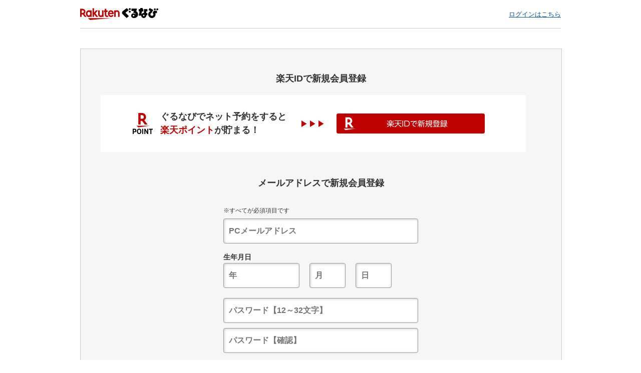

--- FILE ---
content_type: image/svg+xml
request_url: https://my.gnavi.co.jp/assets/pc/common/img/r_gnavi_logo.svg
body_size: 3656
content:
<svg xmlns="http://www.w3.org/2000/svg" viewBox="0 0 208 32">
  <path d="M113.01 16.25v-.03a4.953 4.953 0 0 1-1.45-4.33 5.383 5.383 0 0 1 2.09-3.59L124.39.11c.44.471.031.851.44 1.291.46.5.86.069 1.29.54s-.01.84.4 1.28c.45.49.85.07 1.29.54s-.02.82.391 1.28c.429.47.859.1 1.29.57l-8.811 6.949 9.02 8.8-5.68 5.56Zm26.05 9.56a6.09 6.09 0 0 1-2.929-6.85 5.775 5.775 0 0 1 5.88-4.55c3.91 0 5.59 1.99 5.98 3l.111-.05c-.09-3.17-3.38-4.66-6.81-4.4L143 7.94h-6.57c0-.57.46-.5.46-1.04s-.5-.55-.5-1.06c0-.57.5-.49.5-1.03s-.5-.561-.5-1.07c.01-.571.509-.51.509-1.04s-.45-.59-.46-1.02h15.011l-2.01 7.03h-.01a10.1 10.1 0 0 1 3.9 4.16c2.45 4.95.11 10.79-5.23 13.06a10.322 10.322 0 0 1-3.74.92 9.08 9.08 0 0 1-.943.049 9.312 9.312 0 0 1-4.357-1.089Zm1.24-5.59a2.1 2.1 0 0 0 2.03 2.15 2.121 2.121 0 0 0 2.149-2.091 2.091 2.091 0 0 0-2.029-2.09h-.05a2.1 2.1 0 0 0-2.1 2.031Zm41.84.67a9.738 9.738 0 0 1 5.14-12.78l-5.41-2.7c.27-.44.67-.28.94-.73s-.18-.64.1-1.12c.25-.43.68-.2.95-.661s-.18-.64.1-1.12c.25-.43.68-.2.95-.66s-.13-.639.15-1.119l9.66 5.2-1.26 2.15-3.351 5.79a3.962 3.962 0 1 0 2.711.22l3.49-5.99h8.47c-.01.51-.439.57-.439 1.1s.475.461.48 1.013c0 .5-.48.508-.48 1.047s.48.46.48 1.02c0 .5-.48.52-.48 1.05s.439.48.439 1.04l-4.57-.02a9.741 9.741 0 0 1-18.07 7.27Zm-19.51-.65h-6.71l2.45-11.12h-2.48V2.89h3.84l.6-2.73h6.459l-.6 2.72h2.23c-.011.51-.43.57-.43 1.1s.48.45.48 1.011c0 .5-.48.509-.48 1.039s.48.46.48 1.01c0 .5-.48.51-.48 1.04s.44.47.44 1.03h-3.6l-1.72 7.851h.18a4.6 4.6 0 0 1 .719-1.08 6.807 6.807 0 0 1 5.431-2.7h.48V2.88h9.34c0 .5-.43.56-.43 1.09s.48.45.48 1.01l-.02.031c0 .49-.48.5-.48 1.039s.48.46.48 1.011c0 .5-.48.509-.48 1.039s.44.47.44 1.031h-3.229v4.05h3.23c0 .5-.43.56-.43 1.09s.48.46.48 1.01c0 .49-.48.51-.48 1.039s.48.45.48 1.011c0 .5-.48.509-.48 1.039s.44.47.44 1.031h-3.04c.02.2.031.4.031.6a6.817 6.817 0 0 1-6.55 6.79h-.258a6.817 6.817 0 0 1-6.813-6.551Zm4.77-.27a2.045 2.045 0 1 0 2.05-2.04 2.044 2.044 0 0 0-2.05 2.04Zm-35.49-7.56a2.633 2.633 0 0 1 .41-5.25v.01a2.628 2.628 0 0 1-.19 5.249c-.073 0-.146-.003-.22-.009Zm72.91-2.927v.007-.007Zm-8.47-5.953a2.53 2.53 0 1 1 2.53 2.53 2.526 2.526 0 0 1-2.53-2.53Zm6.59-.01a2.53 2.53 0 1 1 2.53 2.53 2.527 2.527 0 0 1-2.53-2.53ZM131.9 5.49a2.62840256 2.62840256 0 0 1 .42-5.24V.24a2.633 2.633 0 0 1-.22 5.26c-.064 0-.132 0-.2-.01Z"/>
  <path fill="#bf0000" d="M21.02 26.938h63.57L26.08 32Zm52.97-11.863c0-5.08 3.247-9.07 7.775-9.073 4.458 0 8.465 4.074 7.5 10.273H77.98c.52 3.941 4.981 5.942 7.65 2l3.461 2a8.146 8.146 0 0 1-6.93 3.861c-4.091.001-8.171-3.716-8.171-9.061Zm4.15-2.231h7.05a3.484 3.484 0 0 0-3.438-3.118 3.7 3.7 0 0 0-3.612 3.118Zm-6.86 11.293a5.9 5.9 0 0 1-5.62-6.152v-7.442h-2.07V6.452h2.07v-4.3h3.91v4.3h3.35v4.091h-3.35v7.492a1.919 1.919 0 0 0 1.85 2 2.268 2.268 0 0 0 1.309-.42l2.58 3.431a8.066 8.066 0 0 1-3.83 1.09Zm-55.91-9.052c0-4.992 3.389-9.053 7.84-9.053A6.437 6.437 0 0 1 26.9 7.22v-.77h3.92v17.258H26.9v-.761a6.359 6.359 0 0 1-3.69 1.19c-4.46 0-7.84-4.061-7.84-9.052Zm4.04-.01c0 2.731 1.6 4.891 3.8 4.891s3.75-2.161 3.75-4.891-1.56-4.892-3.75-4.892-3.8 2.16-3.8 4.892Zm28.53 1.51V6.452h3.92v10.133a2.745 2.745 0 0 0 0 .571 3.218 3.218 0 1 0 6.41-.571V6.452h3.91v17.245h-3.91v-.64a6.008 6.008 0 0 1-3.33 1.07c-4.16 0-7-3.38-7-7.542Zm53.21 7.123V13.574a2.744 2.744 0 0 0 0-.57 3.218 3.218 0 1 0-6.41.57v10.134h-3.91V6.452h3.92v.64a6.013 6.013 0 0 1 3.33-1.072l-.02.01c4.16 0 7 3.381 7 7.543v10.135Zm-58.29 0-5.78-7.088v7.092h-4.03V.72h4.03v11.734l4.7-6h5.49l-6.72 8.081 7.79 9.173Zm-30.86 0L6.99 17.02h-2.9v6.683H0V2.151h6.77a7.426 7.426 0 0 1 6.05 3.131h-.01a7.434 7.434 0 0 1-1.75 10.363l6.06 8.063ZM4.09 12.92h2.67a3.3415 3.3415 0 0 0 0-6.683H4.09Zm77.67-6.918Z"/>
</svg>
